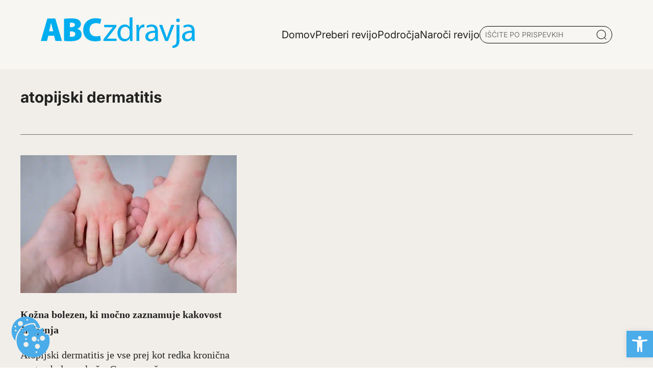

--- FILE ---
content_type: text/html; charset=UTF-8
request_url: https://www.abczdravja.si/tag/atopijski-dermatitis/
body_size: 15859
content:
<!DOCTYPE html>
<html lang="sl-SI">
<head>
	<meta charset="UTF-8">
	<meta name="viewport" content="width=device-width, initial-scale=1, shrink-to-fit=no">
	<link rel="profile" href="https://gmpg.org/xfn/11">
	<link rel="apple-touch-icon" sizes="76x76" href="https://www.abczdravja.si/wp-content/themes/abc/img/favicon/apple-touch-icon.png">
	<link rel="icon" type="image/png" sizes="32x32" href="https://www.abczdravja.si/wp-content/themes/abc/img/favicon/favicon-32x32.png">
	<link rel="icon" type="image/png" sizes="16x16" href="https://www.abczdravja.si/wp-content/themes/abc/img/favicon/favicon-16x16.png">
	<link rel="manifest" href="https://www.abczdravja.si/wp-content/themes/abc/img/favicon/site.webmanifest">
	<link rel="mask-icon" href="https://www.abczdravja.si/wp-content/themes/abc/img/favicon/safari-pinned-tab.svg" color="#0088c3">
	<meta name="msapplication-TileColor" content="#ffffff">
	<meta name="theme-color" content="#ffffff">
	<meta name='robots' content='noindex, follow' />

	<!-- This site is optimized with the Yoast SEO plugin v24.4 - https://yoast.com/wordpress/plugins/seo/ -->
	<title>atopijski dermatitis Oznake - Abczdravja</title>
	<meta property="og:locale" content="sl_SI" />
	<meta property="og:type" content="article" />
	<meta property="og:title" content="atopijski dermatitis Oznake - Abczdravja" />
	<meta property="og:url" content="https://abczdravja.si/tag/atopijski-dermatitis/" />
	<meta property="og:site_name" content="Abczdravja" />
	<meta name="twitter:card" content="summary_large_image" />
	<script type="application/ld+json" class="yoast-schema-graph">{"@context":"https://schema.org","@graph":[{"@type":"CollectionPage","@id":"https://abczdravja.si/tag/atopijski-dermatitis/","url":"https://abczdravja.si/tag/atopijski-dermatitis/","name":"atopijski dermatitis Oznake - Abczdravja","isPartOf":{"@id":"https://abczdravja.si/#website"},"primaryImageOfPage":{"@id":"https://abczdravja.si/tag/atopijski-dermatitis/#primaryimage"},"image":{"@id":"https://abczdravja.si/tag/atopijski-dermatitis/#primaryimage"},"thumbnailUrl":"https://www.abczdravja.si/wp-content/uploads/2025/09/05-Kozna-bolezen-ki-mocno-zaznamuje-kakovost-zivljenja-scaled.jpg","breadcrumb":{"@id":"https://abczdravja.si/tag/atopijski-dermatitis/#breadcrumb"},"inLanguage":"sl-SI"},{"@type":"ImageObject","inLanguage":"sl-SI","@id":"https://abczdravja.si/tag/atopijski-dermatitis/#primaryimage","url":"https://www.abczdravja.si/wp-content/uploads/2025/09/05-Kozna-bolezen-ki-mocno-zaznamuje-kakovost-zivljenja-scaled.jpg","contentUrl":"https://www.abczdravja.si/wp-content/uploads/2025/09/05-Kozna-bolezen-ki-mocno-zaznamuje-kakovost-zivljenja-scaled.jpg","width":2560,"height":1707},{"@type":"BreadcrumbList","@id":"https://abczdravja.si/tag/atopijski-dermatitis/#breadcrumb","itemListElement":[{"@type":"ListItem","position":1,"name":"Domov","item":"https://www.abczdravja.si/"},{"@type":"ListItem","position":2,"name":"atopijski dermatitis"}]},{"@type":"WebSite","@id":"https://abczdravja.si/#website","url":"https://abczdravja.si/","name":"Abc zdravja","description":"","potentialAction":[{"@type":"SearchAction","target":{"@type":"EntryPoint","urlTemplate":"https://abczdravja.si/?s={search_term_string}"},"query-input":{"@type":"PropertyValueSpecification","valueRequired":true,"valueName":"search_term_string"}}],"inLanguage":"sl-SI"}]}</script>
	<!-- / Yoast SEO plugin. -->


<style id='wp-img-auto-sizes-contain-inline-css'>
img:is([sizes=auto i],[sizes^="auto," i]){contain-intrinsic-size:3000px 1500px}
/*# sourceURL=wp-img-auto-sizes-contain-inline-css */
</style>
<style id='wp-block-library-inline-css'>
:root{--wp-block-synced-color:#7a00df;--wp-block-synced-color--rgb:122,0,223;--wp-bound-block-color:var(--wp-block-synced-color);--wp-editor-canvas-background:#ddd;--wp-admin-theme-color:#007cba;--wp-admin-theme-color--rgb:0,124,186;--wp-admin-theme-color-darker-10:#006ba1;--wp-admin-theme-color-darker-10--rgb:0,107,160.5;--wp-admin-theme-color-darker-20:#005a87;--wp-admin-theme-color-darker-20--rgb:0,90,135;--wp-admin-border-width-focus:2px}@media (min-resolution:192dpi){:root{--wp-admin-border-width-focus:1.5px}}.wp-element-button{cursor:pointer}:root .has-very-light-gray-background-color{background-color:#eee}:root .has-very-dark-gray-background-color{background-color:#313131}:root .has-very-light-gray-color{color:#eee}:root .has-very-dark-gray-color{color:#313131}:root .has-vivid-green-cyan-to-vivid-cyan-blue-gradient-background{background:linear-gradient(135deg,#00d084,#0693e3)}:root .has-purple-crush-gradient-background{background:linear-gradient(135deg,#34e2e4,#4721fb 50%,#ab1dfe)}:root .has-hazy-dawn-gradient-background{background:linear-gradient(135deg,#faaca8,#dad0ec)}:root .has-subdued-olive-gradient-background{background:linear-gradient(135deg,#fafae1,#67a671)}:root .has-atomic-cream-gradient-background{background:linear-gradient(135deg,#fdd79a,#004a59)}:root .has-nightshade-gradient-background{background:linear-gradient(135deg,#330968,#31cdcf)}:root .has-midnight-gradient-background{background:linear-gradient(135deg,#020381,#2874fc)}:root{--wp--preset--font-size--normal:16px;--wp--preset--font-size--huge:42px}.has-regular-font-size{font-size:1em}.has-larger-font-size{font-size:2.625em}.has-normal-font-size{font-size:var(--wp--preset--font-size--normal)}.has-huge-font-size{font-size:var(--wp--preset--font-size--huge)}.has-text-align-center{text-align:center}.has-text-align-left{text-align:left}.has-text-align-right{text-align:right}.has-fit-text{white-space:nowrap!important}#end-resizable-editor-section{display:none}.aligncenter{clear:both}.items-justified-left{justify-content:flex-start}.items-justified-center{justify-content:center}.items-justified-right{justify-content:flex-end}.items-justified-space-between{justify-content:space-between}.screen-reader-text{border:0;clip-path:inset(50%);height:1px;margin:-1px;overflow:hidden;padding:0;position:absolute;width:1px;word-wrap:normal!important}.screen-reader-text:focus{background-color:#ddd;clip-path:none;color:#444;display:block;font-size:1em;height:auto;left:5px;line-height:normal;padding:15px 23px 14px;text-decoration:none;top:5px;width:auto;z-index:100000}html :where(.has-border-color){border-style:solid}html :where([style*=border-top-color]){border-top-style:solid}html :where([style*=border-right-color]){border-right-style:solid}html :where([style*=border-bottom-color]){border-bottom-style:solid}html :where([style*=border-left-color]){border-left-style:solid}html :where([style*=border-width]){border-style:solid}html :where([style*=border-top-width]){border-top-style:solid}html :where([style*=border-right-width]){border-right-style:solid}html :where([style*=border-bottom-width]){border-bottom-style:solid}html :where([style*=border-left-width]){border-left-style:solid}html :where(img[class*=wp-image-]){height:auto;max-width:100%}:where(figure){margin:0 0 1em}html :where(.is-position-sticky){--wp-admin--admin-bar--position-offset:var(--wp-admin--admin-bar--height,0px)}@media screen and (max-width:600px){html :where(.is-position-sticky){--wp-admin--admin-bar--position-offset:0px}}

/*# sourceURL=wp-block-library-inline-css */
</style><style id='global-styles-inline-css'>
:root{--wp--preset--aspect-ratio--square: 1;--wp--preset--aspect-ratio--4-3: 4/3;--wp--preset--aspect-ratio--3-4: 3/4;--wp--preset--aspect-ratio--3-2: 3/2;--wp--preset--aspect-ratio--2-3: 2/3;--wp--preset--aspect-ratio--16-9: 16/9;--wp--preset--aspect-ratio--9-16: 9/16;--wp--preset--color--black: #000000;--wp--preset--color--cyan-bluish-gray: #abb8c3;--wp--preset--color--white: #ffffff;--wp--preset--color--pale-pink: #f78da7;--wp--preset--color--vivid-red: #cf2e2e;--wp--preset--color--luminous-vivid-orange: #ff6900;--wp--preset--color--luminous-vivid-amber: #fcb900;--wp--preset--color--light-green-cyan: #7bdcb5;--wp--preset--color--vivid-green-cyan: #00d084;--wp--preset--color--pale-cyan-blue: #8ed1fc;--wp--preset--color--vivid-cyan-blue: #0693e3;--wp--preset--color--vivid-purple: #9b51e0;--wp--preset--gradient--vivid-cyan-blue-to-vivid-purple: linear-gradient(135deg,rgb(6,147,227) 0%,rgb(155,81,224) 100%);--wp--preset--gradient--light-green-cyan-to-vivid-green-cyan: linear-gradient(135deg,rgb(122,220,180) 0%,rgb(0,208,130) 100%);--wp--preset--gradient--luminous-vivid-amber-to-luminous-vivid-orange: linear-gradient(135deg,rgb(252,185,0) 0%,rgb(255,105,0) 100%);--wp--preset--gradient--luminous-vivid-orange-to-vivid-red: linear-gradient(135deg,rgb(255,105,0) 0%,rgb(207,46,46) 100%);--wp--preset--gradient--very-light-gray-to-cyan-bluish-gray: linear-gradient(135deg,rgb(238,238,238) 0%,rgb(169,184,195) 100%);--wp--preset--gradient--cool-to-warm-spectrum: linear-gradient(135deg,rgb(74,234,220) 0%,rgb(151,120,209) 20%,rgb(207,42,186) 40%,rgb(238,44,130) 60%,rgb(251,105,98) 80%,rgb(254,248,76) 100%);--wp--preset--gradient--blush-light-purple: linear-gradient(135deg,rgb(255,206,236) 0%,rgb(152,150,240) 100%);--wp--preset--gradient--blush-bordeaux: linear-gradient(135deg,rgb(254,205,165) 0%,rgb(254,45,45) 50%,rgb(107,0,62) 100%);--wp--preset--gradient--luminous-dusk: linear-gradient(135deg,rgb(255,203,112) 0%,rgb(199,81,192) 50%,rgb(65,88,208) 100%);--wp--preset--gradient--pale-ocean: linear-gradient(135deg,rgb(255,245,203) 0%,rgb(182,227,212) 50%,rgb(51,167,181) 100%);--wp--preset--gradient--electric-grass: linear-gradient(135deg,rgb(202,248,128) 0%,rgb(113,206,126) 100%);--wp--preset--gradient--midnight: linear-gradient(135deg,rgb(2,3,129) 0%,rgb(40,116,252) 100%);--wp--preset--font-size--small: 13px;--wp--preset--font-size--medium: 20px;--wp--preset--font-size--large: 36px;--wp--preset--font-size--x-large: 42px;--wp--preset--spacing--20: 0.44rem;--wp--preset--spacing--30: 0.67rem;--wp--preset--spacing--40: 1rem;--wp--preset--spacing--50: 1.5rem;--wp--preset--spacing--60: 2.25rem;--wp--preset--spacing--70: 3.38rem;--wp--preset--spacing--80: 5.06rem;--wp--preset--shadow--natural: 6px 6px 9px rgba(0, 0, 0, 0.2);--wp--preset--shadow--deep: 12px 12px 50px rgba(0, 0, 0, 0.4);--wp--preset--shadow--sharp: 6px 6px 0px rgba(0, 0, 0, 0.2);--wp--preset--shadow--outlined: 6px 6px 0px -3px rgb(255, 255, 255), 6px 6px rgb(0, 0, 0);--wp--preset--shadow--crisp: 6px 6px 0px rgb(0, 0, 0);}:where(.is-layout-flex){gap: 0.5em;}:where(.is-layout-grid){gap: 0.5em;}body .is-layout-flex{display: flex;}.is-layout-flex{flex-wrap: wrap;align-items: center;}.is-layout-flex > :is(*, div){margin: 0;}body .is-layout-grid{display: grid;}.is-layout-grid > :is(*, div){margin: 0;}:where(.wp-block-columns.is-layout-flex){gap: 2em;}:where(.wp-block-columns.is-layout-grid){gap: 2em;}:where(.wp-block-post-template.is-layout-flex){gap: 1.25em;}:where(.wp-block-post-template.is-layout-grid){gap: 1.25em;}.has-black-color{color: var(--wp--preset--color--black) !important;}.has-cyan-bluish-gray-color{color: var(--wp--preset--color--cyan-bluish-gray) !important;}.has-white-color{color: var(--wp--preset--color--white) !important;}.has-pale-pink-color{color: var(--wp--preset--color--pale-pink) !important;}.has-vivid-red-color{color: var(--wp--preset--color--vivid-red) !important;}.has-luminous-vivid-orange-color{color: var(--wp--preset--color--luminous-vivid-orange) !important;}.has-luminous-vivid-amber-color{color: var(--wp--preset--color--luminous-vivid-amber) !important;}.has-light-green-cyan-color{color: var(--wp--preset--color--light-green-cyan) !important;}.has-vivid-green-cyan-color{color: var(--wp--preset--color--vivid-green-cyan) !important;}.has-pale-cyan-blue-color{color: var(--wp--preset--color--pale-cyan-blue) !important;}.has-vivid-cyan-blue-color{color: var(--wp--preset--color--vivid-cyan-blue) !important;}.has-vivid-purple-color{color: var(--wp--preset--color--vivid-purple) !important;}.has-black-background-color{background-color: var(--wp--preset--color--black) !important;}.has-cyan-bluish-gray-background-color{background-color: var(--wp--preset--color--cyan-bluish-gray) !important;}.has-white-background-color{background-color: var(--wp--preset--color--white) !important;}.has-pale-pink-background-color{background-color: var(--wp--preset--color--pale-pink) !important;}.has-vivid-red-background-color{background-color: var(--wp--preset--color--vivid-red) !important;}.has-luminous-vivid-orange-background-color{background-color: var(--wp--preset--color--luminous-vivid-orange) !important;}.has-luminous-vivid-amber-background-color{background-color: var(--wp--preset--color--luminous-vivid-amber) !important;}.has-light-green-cyan-background-color{background-color: var(--wp--preset--color--light-green-cyan) !important;}.has-vivid-green-cyan-background-color{background-color: var(--wp--preset--color--vivid-green-cyan) !important;}.has-pale-cyan-blue-background-color{background-color: var(--wp--preset--color--pale-cyan-blue) !important;}.has-vivid-cyan-blue-background-color{background-color: var(--wp--preset--color--vivid-cyan-blue) !important;}.has-vivid-purple-background-color{background-color: var(--wp--preset--color--vivid-purple) !important;}.has-black-border-color{border-color: var(--wp--preset--color--black) !important;}.has-cyan-bluish-gray-border-color{border-color: var(--wp--preset--color--cyan-bluish-gray) !important;}.has-white-border-color{border-color: var(--wp--preset--color--white) !important;}.has-pale-pink-border-color{border-color: var(--wp--preset--color--pale-pink) !important;}.has-vivid-red-border-color{border-color: var(--wp--preset--color--vivid-red) !important;}.has-luminous-vivid-orange-border-color{border-color: var(--wp--preset--color--luminous-vivid-orange) !important;}.has-luminous-vivid-amber-border-color{border-color: var(--wp--preset--color--luminous-vivid-amber) !important;}.has-light-green-cyan-border-color{border-color: var(--wp--preset--color--light-green-cyan) !important;}.has-vivid-green-cyan-border-color{border-color: var(--wp--preset--color--vivid-green-cyan) !important;}.has-pale-cyan-blue-border-color{border-color: var(--wp--preset--color--pale-cyan-blue) !important;}.has-vivid-cyan-blue-border-color{border-color: var(--wp--preset--color--vivid-cyan-blue) !important;}.has-vivid-purple-border-color{border-color: var(--wp--preset--color--vivid-purple) !important;}.has-vivid-cyan-blue-to-vivid-purple-gradient-background{background: var(--wp--preset--gradient--vivid-cyan-blue-to-vivid-purple) !important;}.has-light-green-cyan-to-vivid-green-cyan-gradient-background{background: var(--wp--preset--gradient--light-green-cyan-to-vivid-green-cyan) !important;}.has-luminous-vivid-amber-to-luminous-vivid-orange-gradient-background{background: var(--wp--preset--gradient--luminous-vivid-amber-to-luminous-vivid-orange) !important;}.has-luminous-vivid-orange-to-vivid-red-gradient-background{background: var(--wp--preset--gradient--luminous-vivid-orange-to-vivid-red) !important;}.has-very-light-gray-to-cyan-bluish-gray-gradient-background{background: var(--wp--preset--gradient--very-light-gray-to-cyan-bluish-gray) !important;}.has-cool-to-warm-spectrum-gradient-background{background: var(--wp--preset--gradient--cool-to-warm-spectrum) !important;}.has-blush-light-purple-gradient-background{background: var(--wp--preset--gradient--blush-light-purple) !important;}.has-blush-bordeaux-gradient-background{background: var(--wp--preset--gradient--blush-bordeaux) !important;}.has-luminous-dusk-gradient-background{background: var(--wp--preset--gradient--luminous-dusk) !important;}.has-pale-ocean-gradient-background{background: var(--wp--preset--gradient--pale-ocean) !important;}.has-electric-grass-gradient-background{background: var(--wp--preset--gradient--electric-grass) !important;}.has-midnight-gradient-background{background: var(--wp--preset--gradient--midnight) !important;}.has-small-font-size{font-size: var(--wp--preset--font-size--small) !important;}.has-medium-font-size{font-size: var(--wp--preset--font-size--medium) !important;}.has-large-font-size{font-size: var(--wp--preset--font-size--large) !important;}.has-x-large-font-size{font-size: var(--wp--preset--font-size--x-large) !important;}
/*# sourceURL=global-styles-inline-css */
</style>

<style id='classic-theme-styles-inline-css'>
/*! This file is auto-generated */
.wp-block-button__link{color:#fff;background-color:#32373c;border-radius:9999px;box-shadow:none;text-decoration:none;padding:calc(.667em + 2px) calc(1.333em + 2px);font-size:1.125em}.wp-block-file__button{background:#32373c;color:#fff;text-decoration:none}
/*# sourceURL=/wp-includes/css/classic-themes.min.css */
</style>
<link rel='stylesheet' id='abc-cookie-consent-styles-css' href='https://www.abczdravja.si/wp-content/plugins/abc-cookie-consent/assets/css/main.css?ver=6.9' media='all' />
<link rel='stylesheet' id='vanilla-cookieconsent-styles-css' href='https://www.abczdravja.si/wp-content/plugins/abc-cookie-consent/assets/css/cookieconsent.css?ver=6.9' media='all' />
<link rel='stylesheet' id='styles-css' href='https://www.abczdravja.si/wp-content/themes/abc/css/app.css?ver=1.0.0.1745492699' media='all' />
<link rel='stylesheet' id='pojo-a11y-css' href='https://www.abczdravja.si/wp-content/plugins/pojo-accessibility/assets/css/style.min.css?ver=1.0.0' media='all' />
<script src="https://www.abczdravja.si/wp-includes/js/jquery/jquery.min.js?ver=3.7.1" id="jquery-core-js"></script>
<meta name="generator" content="WordPress 6.9" />
<meta name="mobile-web-app-capable" content="yes">
<meta name="apple-mobile-web-app-capable" content="yes">
<meta name="apple-mobile-web-app-title" content="Abczdravja - ">
<style type="text/css">
#pojo-a11y-toolbar .pojo-a11y-toolbar-toggle a{ background-color: #4aace9;	color: #ffffff;}
#pojo-a11y-toolbar .pojo-a11y-toolbar-overlay, #pojo-a11y-toolbar .pojo-a11y-toolbar-overlay ul.pojo-a11y-toolbar-items.pojo-a11y-links{ border-color: #4aace9;}
body.pojo-a11y-focusable a:focus{ outline-style: solid !important;	outline-width: 1px !important;	outline-color: #FF0000 !important;}
#pojo-a11y-toolbar{ top: 42px !important;}
#pojo-a11y-toolbar .pojo-a11y-toolbar-overlay{ background-color: #ffffff;}
#pojo-a11y-toolbar .pojo-a11y-toolbar-overlay ul.pojo-a11y-toolbar-items li.pojo-a11y-toolbar-item a, #pojo-a11y-toolbar .pojo-a11y-toolbar-overlay p.pojo-a11y-toolbar-title{ color: #333333;}
#pojo-a11y-toolbar .pojo-a11y-toolbar-overlay ul.pojo-a11y-toolbar-items li.pojo-a11y-toolbar-item a.active{ background-color: #4aace9;	color: #ffffff;}
@media (max-width: 767px) { #pojo-a11y-toolbar { top: 42px !important; } }</style> 
</head>

<body class="archive tag tag-atopijski-dermatitis tag-3118 wp-embed-responsive wp-theme-abc" itemscope itemtype="http://schema.org/WebSite">
<div class="site bg-beige" id="page">
	<!-- ******************* The Navbar Area ******************* -->
		
<header class="container-grid header shadow-1">
  <div id='header-main' class="content flex justify-between container pt-0 pb-0">
  <a href="/">
    		<img src="https://www.abczdravja.si/wp-content/themes/abc/img/abc.svg" alt="Logo - abczdravja.si" class="logo-main">
    	</a>
	<!-- <h1 class="header-logo-txt"><a href="/"><b>ABC</b>zdravja</a></h1> -->
    <div class="flex gap-10 align-center">
      			<ul class="primary-menu">
							<li class='menu-item  '>
					<a href='https://www.abczdravja.si/' class=''><span class='underline'>Domov</span></a>
									</li>
								<li class='menu-item  '>
					<a href='https://www.abczdravja.si/preberi-revijo/' class=''><span class='underline'>Preberi revijo</span></a>
									</li>
								<li class='menu-item  toggle-submenu'>
					<a href='#' class=''><span class='underline'>Področja</span></a>
					<div class="sub-menu"><ul>								<li class='menu-item '>
									<a href='https://www.abczdravja.si/category/abc-knjiznica/' class=''><span class='underline'>ABC knjižnica</span></a>
								</li>
																<li class='menu-item '>
									<a href='https://www.abczdravja.si/category/alergije-in-imunologija/' class=''><span class='underline'>Alergije in imunologija</span></a>
								</li>
																<li class='menu-item '>
									<a href='https://www.abczdravja.si/category/alternativna-medicina/' class=''><span class='underline'>Alternativna medicina</span></a>
								</li>
																<li class='menu-item '>
									<a href='https://www.abczdravja.si/category/bivanje/' class=''><span class='underline'>Bivanje</span></a>
								</li>
																<li class='menu-item '>
									<a href='https://www.abczdravja.si/category/dermatologija-koza-lasje-nohti/' class=''><span class='underline'>Dermatologija (koža, lasje, nohti)</span></a>
								</li>
																<li class='menu-item '>
									<a href='https://www.abczdravja.si/category/diagnostika-in-zdravljenje/' class=''><span class='underline'>Diagnostika in zdravljenje</span></a>
								</li>
								</ul><ul>								<li class='menu-item '>
									<a href='https://www.abczdravja.si/category/dihala/' class=''><span class='underline'>Dihala</span></a>
								</li>
																<li class='menu-item '>
									<a href='https://www.abczdravja.si/category/gibala-kosti-misice-sklepi/' class=''><span class='underline'>Gibala (kosti, mišice, sklepi)</span></a>
								</li>
																<li class='menu-item '>
									<a href='https://www.abczdravja.si/category/hormoni-in-presnova/' class=''><span class='underline'>Hormoni in presnova</span></a>
								</li>
																<li class='menu-item '>
									<a href='https://www.abczdravja.si/category/hrana/' class=''><span class='underline'>Hrana</span></a>
								</li>
																<li class='menu-item '>
									<a href='https://www.abczdravja.si/category/infekcijske-bolezni-vnetja/' class=''><span class='underline'>Infekcijske bolezni (vnetja)</span></a>
								</li>
																<li class='menu-item '>
									<a href='https://www.abczdravja.si/category/kri-in-limfni-organi-hematologija/' class=''><span class='underline'>Kri in limfni organi (Hematologija)</span></a>
								</li>
								</ul><ul>								<li class='menu-item '>
									<a href='https://www.abczdravja.si/category/mozgani-in-zivcni-sistem/' class=''><span class='underline'>Možgani in živčni sistem</span></a>
								</li>
																<li class='menu-item '>
									<a href='https://www.abczdravja.si/category/nos-usta-usesa/' class=''><span class='underline'>Nos, usta, ušesa</span></a>
								</li>
																<li class='menu-item '>
									<a href='https://www.abczdravja.si/category/nosecnost-in-otroci/' class=''><span class='underline'>Nosečnost in otroci</span></a>
								</li>
																<li class='menu-item '>
									<a href='https://www.abczdravja.si/category/oci/' class=''><span class='underline'>Oči</span></a>
								</li>
																<li class='menu-item '>
									<a href='https://www.abczdravja.si/category/prebavila/' class=''><span class='underline'>Prebavila</span></a>
								</li>
																<li class='menu-item '>
									<a href='https://www.abczdravja.si/category/psihologija/' class=''><span class='underline'>Psihologija</span></a>
								</li>
								</ul><ul>								<li class='menu-item '>
									<a href='https://www.abczdravja.si/category/rakave-bolezni/' class=''><span class='underline'>Rakave bolezni</span></a>
								</li>
																<li class='menu-item '>
									<a href='https://www.abczdravja.si/category/reproduktivni-sistem-in-secila/' class=''><span class='underline'>Reproduktivni sistem in sečila</span></a>
								</li>
																<li class='menu-item '>
									<a href='https://www.abczdravja.si/category/srcno-zilni-sistem/' class=''><span class='underline'>Srčno - žilni sistem</span></a>
								</li>
								</ul></div>				</li>
								<li class='menu-item  '>
					<a href='https://www.abczdravja.si/naroci-revijo/' class=''><span class='underline'>Naroči revijo</span></a>
									</li>
							</ul>
			<!--- SEARCH -->
			<div id="search-post" class="flex">
				<input type="text" name="serach" id="search" value="" placeholder="IŠČITE PO PRISPEVKIH">
				<img src="https://www.abczdravja.si/wp-content/themes/abc/img/Icon.png" alt="Išči po prispevkih">
				<div id="search-results"></div> 
			</div>
			<!-- Popup Container -->
			<div id="search-popup" class="search-popup">
    			<div class="search-popup-content container">
        			<span class="close-popup">&times;</span>
				<div class="container">
					<p class="h2-special pb-10">Iščite po prispevkih</p>
        			<input type="text" name="popup-search serach" id="popup-search" value="" placeholder="VPIŠITE KLJUČNO BESEDO">
					<img src="https://www.abczdravja.si/wp-content/themes/abc/img/Icon.png" alt="Išči po prispevkih">
        			<div id="popup-search-results"></div>
					<div class="spinner"></div>
				</div>
    			</div>
			</div>
		    </div>
	<!-- MOBILE MENU -->
	<div class="mobile-menu">
		<!-- CLOSE MNUE -->
	<div class="flex p-2 pt-2 pr-2 pb-2 gap-5 mobile-menu-header">
		<a href="/">
    		<img src="https://www.abczdravja.si/wp-content/themes/abc/img/abc.svg" alt="Logo - abczdravja" class="logo-main">
    	</a>
		<span class="close-mobile-menu">Zapri</span>
	</div>
				<ul class="primary-menu-mobile">
							 <li class='menu-item  '>
					<a href='https://www.abczdravja.si/' class=''><span class='underline'>Domov</span></a>
									</li>
								 <li class='menu-item  '>
					<a href='https://www.abczdravja.si/preberi-revijo/' class=''><span class='underline'>Preberi revijo</span></a>
									</li>
								 <li class='menu-item  toggle-submenu'>
					<a href='#' class=''><span class='underline'>Področja</span></a>
											<ul class="sub-menu">
														<li class='menu-item '>
								<a href='https://www.abczdravja.si/category/gibala-kosti-misice-sklepi/' class=''><span class='underline'>Gibala (kosti, mišice, sklepi)</span></a>
							</li>
							
														<li class='menu-item '>
								<a href='https://www.abczdravja.si/category/abc-knjiznica/' class=''><span class='underline'>ABC knjižnica</span></a>
							</li>
							
														<li class='menu-item '>
								<a href='https://www.abczdravja.si/category/alergije-in-imunologija/' class=''><span class='underline'>Alergije in imunologija</span></a>
							</li>
							
														<li class='menu-item '>
								<a href='https://www.abczdravja.si/category/alternativna-medicina/' class=''><span class='underline'>Alternativna medicina</span></a>
							</li>
							
														<li class='menu-item '>
								<a href='https://www.abczdravja.si/category/bivanje/' class=''><span class='underline'>Bivanje</span></a>
							</li>
							
														<li class='menu-item '>
								<a href='https://www.abczdravja.si/category/dermatologija-koza-lasje-nohti/' class=''><span class='underline'>Dermatologija (koža, lasje, nohti)</span></a>
							</li>
							
														<li class='menu-item '>
								<a href='https://www.abczdravja.si/category/diagnostika-in-zdravljenje/' class=''><span class='underline'>Diagnostika in zdravljenje</span></a>
							</li>
							
														<li class='menu-item '>
								<a href='https://www.abczdravja.si/category/dihala/' class=''><span class='underline'>Dihala</span></a>
							</li>
							
														<li class='menu-item '>
								<a href='https://www.abczdravja.si/category/hormoni-in-presnova/' class=''><span class='underline'>Hormoni in presnova</span></a>
							</li>
							
														<li class='menu-item '>
								<a href='https://www.abczdravja.si/category/hrana/' class=''><span class='underline'>Hrana</span></a>
							</li>
							
														<li class='menu-item '>
								<a href='https://www.abczdravja.si/category/infekcijske-bolezni-vnetja/' class=''><span class='underline'>Infekcijske bolezni (vnetja)</span></a>
							</li>
							
														<li class='menu-item '>
								<a href='https://www.abczdravja.si/category/kri-in-limfni-organi-hematologija/' class=''><span class='underline'>Kri in limfni organi (Hematologija)</span></a>
							</li>
							
														<li class='menu-item '>
								<a href='https://www.abczdravja.si/category/mozgani-in-zivcni-sistem/' class=''><span class='underline'>Možgani in živčni sistem</span></a>
							</li>
							
														<li class='menu-item '>
								<a href='https://www.abczdravja.si/category/nos-usta-usesa/' class=''><span class='underline'>Nos, usta, ušesa</span></a>
							</li>
							
														<li class='menu-item '>
								<a href='https://www.abczdravja.si/category/nosecnost-in-otroci/' class=''><span class='underline'>Nosečnost in otroci</span></a>
							</li>
							
														<li class='menu-item '>
								<a href='https://www.abczdravja.si/category/oci/' class=''><span class='underline'>Oči</span></a>
							</li>
							
														<li class='menu-item '>
								<a href='https://www.abczdravja.si/category/prebavila/' class=''><span class='underline'>Prebavila</span></a>
							</li>
							
														<li class='menu-item '>
								<a href='https://www.abczdravja.si/category/psihologija/' class=''><span class='underline'>Psihologija</span></a>
							</li>
							
														<li class='menu-item '>
								<a href='https://www.abczdravja.si/category/rakave-bolezni/' class=''><span class='underline'>Rakave bolezni</span></a>
							</li>
							
														<li class='menu-item '>
								<a href='https://www.abczdravja.si/category/reproduktivni-sistem-in-secila/' class=''><span class='underline'>Reproduktivni sistem in sečila</span></a>
							</li>
							
														<li class='menu-item '>
								<a href='https://www.abczdravja.si/category/srcno-zilni-sistem/' class=''><span class='underline'>Srčno - žilni sistem</span></a>
							</li>
							
														<div class="line"></div>
						</ul>
									</li>
								 <li class='menu-item  '>
					<a href='https://www.abczdravja.si/naroci-revijo/' class=''><span class='underline'>Naroči revijo</span></a>
									</li>
							</ul>
			<!--- SEARCH -->
			<div id="search-post" class="flex">
				<input type="text" name="serach" id="search-mobile" value="" placeholder="IŠČITE PO PRISPEVKIH">
				<img src="https://www.abczdravja.si/wp-content/themes/abc/img/Icon.png" alt="Iskalnik" role="presentation"/>
				<div id="search-results"></div> 
			</div>
			<!-- Popup Container -->
			<div id="search-popup-mobile" class="search-popup">
    			<div class="search-popup-content container">
        			<span class="close-popup">&times;</span>
				<div class="container">
					<p class="h2-special pb-10">Iščite po prispevkih</p>
        			<input type="text" name="popup-search serach" id="popup-search-mobile" value="" placeholder="VPIŠITE KLJUČNO BESEDO">
					<img src="https://www.abczdravja.si/wp-content/themes/abc/img/Icon.png" alt="Iskalnik" role="presentation"/>
        			<div id="popup-search-results-mobile"></div>
					<div class="spinner"></div>
				</div>
    			</div>
			</div>
			</div>
	<div class="burger-menu-icon" aria-controls="primary-menu" aria-expanded="false">
    <div class="burger"></div>
    <div class="burger"></div>
    <div class="burger"></div>
</div>
  </div>
  </header>

<div class="container-grid tag mt-5 container pr-0 pl-0">
	<div class="content-start-1 content-span-12 mb-10">
        <div class="pb-5 mt-7 content-holder">
            <h2 class="h2-special">atopijski dermatitis</h2>
            <p></p>
        </div>
        <div class="section-header"></div>
        </div>
	<div class="content-start-1 content-span-md-12">
	<div class="posts-tag">
		<div class="post-card-medium flex col">
    <a href="https://www.abczdravja.si/abc-knjiznica/kozna-bolezen-ki-mocno-zaznamuje-kakovost-zivljenja/">
    <div class="post-image">
      <picture decoding="async" fetchpriority="low" class="image" loading="lazy">
<source type="image/webp" srcset="https://www.abczdravja.si/wp-content/uploads/2025/09/05-Kozna-bolezen-ki-mocno-zaznamuje-kakovost-zivljenja-668x445.jpg.webp 668w, https://www.abczdravja.si/wp-content/uploads/2025/09/05-Kozna-bolezen-ki-mocno-zaznamuje-kakovost-zivljenja-424x283.jpg.webp 424w, https://www.abczdravja.si/wp-content/uploads/2025/09/05-Kozna-bolezen-ki-mocno-zaznamuje-kakovost-zivljenja-405x270.jpg.webp 405w, https://www.abczdravja.si/wp-content/uploads/2025/09/05-Kozna-bolezen-ki-mocno-zaznamuje-kakovost-zivljenja-355x237.jpg.webp 355w, https://www.abczdravja.si/wp-content/uploads/2025/09/05-Kozna-bolezen-ki-mocno-zaznamuje-kakovost-zivljenja-300x200.jpg.webp 300w" sizes="(max-width: 1400px) 668px, (max-width: 992px) 424px, (max-width: 992px) 405px, (max-width: 768px) 355px, (max-width: 576px) 300px, 668px"/>
<img width="668" height="445" decoding="async" fetchpriority="low" src="https://www.abczdravja.si/wp-content/uploads/2025/09/05-Kozna-bolezen-ki-mocno-zaznamuje-kakovost-zivljenja-668x445.jpg" loading="lazy" srcset="https://www.abczdravja.si/wp-content/uploads/2025/09/05-Kozna-bolezen-ki-mocno-zaznamuje-kakovost-zivljenja-668x445.jpg 668w, https://www.abczdravja.si/wp-content/uploads/2025/09/05-Kozna-bolezen-ki-mocno-zaznamuje-kakovost-zivljenja-424x283.jpg 424w, https://www.abczdravja.si/wp-content/uploads/2025/09/05-Kozna-bolezen-ki-mocno-zaznamuje-kakovost-zivljenja-405x270.jpg 405w, https://www.abczdravja.si/wp-content/uploads/2025/09/05-Kozna-bolezen-ki-mocno-zaznamuje-kakovost-zivljenja-355x237.jpg 355w, https://www.abczdravja.si/wp-content/uploads/2025/09/05-Kozna-bolezen-ki-mocno-zaznamuje-kakovost-zivljenja-300x200.jpg 300w" sizes="(max-width: 1400px) 668px, (max-width: 992px) 424px, (max-width: 992px) 405px, (max-width: 768px) 355px, (max-width: 576px) 300px, 668px" alt="Kožna bolezen, ki močno zaznamuje kakovost življenja"/>
</picture>
    </div>
    <div class="post-title">
    <h2><span class="underline">Kožna bolezen, ki močno zaznamuje kakovost življenja</span></h2>
    </div>
    <div class="post-content">
        <p>Atopijski dermatitis je vse prej kot redka kronična vnetna bolezen kože. Gre namreč za eno najpogostejših kožnih obolenj sodobnega časa,...<br></p>
    </div>
    </a>
<!--   <a href="">Preberite več - testt</a> -->
</div><div class="post-card-medium flex col">
    <a href="https://www.abczdravja.si/abc-knjiznica/ko-koza-neznosno-srbi-atopijski-dermatitis/">
    <div class="post-image">
      <picture decoding="async" fetchpriority="low" class="image" loading="lazy">
<source type="image/webp" srcset="https://www.abczdravja.si/wp-content/uploads/2025/05/05-atopijski-dermatitis-Medium-668x445.jpg.webp 668w, https://www.abczdravja.si/wp-content/uploads/2025/05/05-atopijski-dermatitis-Medium-424x283.jpg.webp 424w, https://www.abczdravja.si/wp-content/uploads/2025/05/05-atopijski-dermatitis-Medium-405x270.jpg.webp 405w, https://www.abczdravja.si/wp-content/uploads/2025/05/05-atopijski-dermatitis-Medium-355x237.jpg.webp 355w, https://www.abczdravja.si/wp-content/uploads/2025/05/05-atopijski-dermatitis-Medium-300x200.jpg.webp 300w" sizes="(max-width: 1400px) 668px, (max-width: 992px) 424px, (max-width: 992px) 405px, (max-width: 768px) 355px, (max-width: 576px) 300px, 668px"/>
<img width="668" height="445" decoding="async" fetchpriority="low" src="https://www.abczdravja.si/wp-content/uploads/2025/05/05-atopijski-dermatitis-Medium-668x445.jpg" loading="lazy" srcset="https://www.abczdravja.si/wp-content/uploads/2025/05/05-atopijski-dermatitis-Medium-668x445.jpg 668w, https://www.abczdravja.si/wp-content/uploads/2025/05/05-atopijski-dermatitis-Medium-424x283.jpg 424w, https://www.abczdravja.si/wp-content/uploads/2025/05/05-atopijski-dermatitis-Medium-405x270.jpg 405w, https://www.abczdravja.si/wp-content/uploads/2025/05/05-atopijski-dermatitis-Medium-355x237.jpg 355w, https://www.abczdravja.si/wp-content/uploads/2025/05/05-atopijski-dermatitis-Medium-300x200.jpg 300w" sizes="(max-width: 1400px) 668px, (max-width: 992px) 424px, (max-width: 992px) 405px, (max-width: 768px) 355px, (max-width: 576px) 300px, 668px" alt="Ko koža neznosno srbi: Atopijski dermatitis"/>
</picture>
    </div>
    <div class="post-title">
    <h2><span class="underline">Ko koža neznosno srbi: Atopijski dermatitis</span></h2>
    </div>
    <div class="post-content">
        <p>Atopijski dermatitis prizadene okoli 20&nbsp;% otrok in do 10&nbsp;% odraslih. Gre za kronično vnetno bolezen, ki se z značilnimi vnetnimi...<br></p>
    </div>
    </a>
<!--   <a href="">Preberite več - testt</a> -->
</div><div class="post-card-medium flex col">
    <a href="https://www.abczdravja.si/nosecnost-in-otroci/nega-dojencka-2/">
    <div class="post-image">
      <img width="600" height="400"  decoding="async" fetchpriority="low" src="https://www.abczdravja.si/wp-content/uploads/2024/08/Nega-dojencka-2.jpg" class="image" loading="lazy" srcset="https://www.abczdravja.si/wp-content/uploads/2024/08/Nega-dojencka-2.jpg 600w, https://www.abczdravja.si/wp-content/uploads/2024/08/Nega-dojencka-2-424x283.jpg 424w, https://www.abczdravja.si/wp-content/uploads/2024/08/Nega-dojencka-2-405x270.jpg 405w, https://www.abczdravja.si/wp-content/uploads/2024/08/Nega-dojencka-2-355x237.jpg 355w, https://www.abczdravja.si/wp-content/uploads/2024/08/Nega-dojencka-2-300x200.jpg 300w" sizes="(max-width: 1400px) 668px, (max-width: 992px) 424px, (max-width: 992px) 405px, (max-width: 768px) 355px, (max-width: 576px) 300px, 600px" alt="Nega dojenčka">    </div>
    <div class="post-title">
    <h2><span class="underline">Nega dojenčka</span></h2>
    </div>
    <div class="post-content">
        <p>Starši se že pred porodom nadvse dobro želijo pripraviti na prihod novorojenčka. Kljub temu pa jih v prvih mesecih še...<br></p>
    </div>
    </a>
<!--   <a href="">Preberite več - testt</a> -->
</div><div class="post-card-medium flex col">
    <a href="https://www.abczdravja.si/dermatologija-koza-lasje-nohti/tezave-otroske-koze/">
    <div class="post-image">
      <img width="668" height="445"  decoding="async" fetchpriority="low" src="https://www.abczdravja.si/wp-content/uploads/2024/08/Tezave-otroske-koze-668x445.jpg" class="image" loading="lazy" srcset="https://www.abczdravja.si/wp-content/uploads/2024/08/Tezave-otroske-koze-668x445.jpg 668w, https://www.abczdravja.si/wp-content/uploads/2024/08/Tezave-otroske-koze-424x283.jpg 424w, https://www.abczdravja.si/wp-content/uploads/2024/08/Tezave-otroske-koze-405x270.jpg 405w, https://www.abczdravja.si/wp-content/uploads/2024/08/Tezave-otroske-koze-355x237.jpg 355w, https://www.abczdravja.si/wp-content/uploads/2024/08/Tezave-otroske-koze-300x200.jpg 300w" sizes="(max-width: 1400px) 668px, (max-width: 992px) 424px, (max-width: 992px) 405px, (max-width: 768px) 355px, (max-width: 576px) 300px, 668px" alt="Težave otroške kože">    </div>
    <div class="post-title">
    <h2><span class="underline">Težave otroške kože</span></h2>
    </div>
    <div class="post-content">
        <p>Koža dojenčkov in otrok je občutljivejša od kože odraslega. Zakaj je tako? V čem se razlikuje od kože odraslega? Katere...<br></p>
    </div>
    </a>
<!--   <a href="">Preberite več - testt</a> -->
</div><div class="post-card-medium flex col">
    <a href="https://www.abczdravja.si/nosecnost-in-otroci/kozne-tezave-pri-otrocih/">
    <div class="post-image">
      <img width="600" height="350"  decoding="async" fetchpriority="low" src="https://www.abczdravja.si/wp-content/uploads/2024/08/Kozne-tezave-pri-otrocih.jpg" class="image" loading="lazy" srcset="https://www.abczdravja.si/wp-content/uploads/2024/08/Kozne-tezave-pri-otrocih.jpg 600w, https://www.abczdravja.si/wp-content/uploads/2024/08/Kozne-tezave-pri-otrocih-424x247.jpg 424w, https://www.abczdravja.si/wp-content/uploads/2024/08/Kozne-tezave-pri-otrocih-405x236.jpg 405w, https://www.abczdravja.si/wp-content/uploads/2024/08/Kozne-tezave-pri-otrocih-355x207.jpg 355w, https://www.abczdravja.si/wp-content/uploads/2024/08/Kozne-tezave-pri-otrocih-300x175.jpg 300w" sizes="(max-width: 1400px) 668px, (max-width: 992px) 424px, (max-width: 992px) 405px, (max-width: 768px) 355px, (max-width: 576px) 300px, 600px" alt="Kožne težave pri otrocih">    </div>
    <div class="post-title">
    <h2><span class="underline">Kožne težave pri otrocih</span></h2>
    </div>
    <div class="post-content">
        <p>Koža novorojenčka je tako mehka in tako dišeča, z rastjo otroka pa se spreminja tudi koža. Otroška koža je sicer...<br></p>
    </div>
    </a>
<!--   <a href="">Preberite več - testt</a> -->
</div><div class="post-card-medium flex col">
    <a href="https://www.abczdravja.si/abc-knjiznica/boljsi-casi-za-obolele-z-atopijskim-dermatitisom/">
    <div class="post-image">
      <img width="668" height="445"  decoding="async" fetchpriority="low" src="https://www.abczdravja.si/wp-content/uploads/2024/08/Boljsi-casi-za-obolele-z-atopijskim-dermatitisom-668x445.jpg" class="image" loading="lazy" srcset="https://www.abczdravja.si/wp-content/uploads/2024/08/Boljsi-casi-za-obolele-z-atopijskim-dermatitisom-668x445.jpg 668w, https://www.abczdravja.si/wp-content/uploads/2024/08/Boljsi-casi-za-obolele-z-atopijskim-dermatitisom-424x283.jpg 424w, https://www.abczdravja.si/wp-content/uploads/2024/08/Boljsi-casi-za-obolele-z-atopijskim-dermatitisom-405x270.jpg 405w, https://www.abczdravja.si/wp-content/uploads/2024/08/Boljsi-casi-za-obolele-z-atopijskim-dermatitisom-355x237.jpg 355w, https://www.abczdravja.si/wp-content/uploads/2024/08/Boljsi-casi-za-obolele-z-atopijskim-dermatitisom-300x200.jpg 300w" sizes="(max-width: 1400px) 668px, (max-width: 992px) 424px, (max-width: 992px) 405px, (max-width: 768px) 355px, (max-width: 576px) 300px, 668px" alt="Boljši časi za obolele z atopijskim dermatitisom">    </div>
    <div class="post-title">
    <h2><span class="underline">Boljši časi za obolele z atopijskim dermatitisom</span></h2>
    </div>
    <div class="post-content">
        <p>»Atopijski dermatitis, ugrabi tvoje življenje in življenje tvoje družine,« pravi dr. Tina Mesarič, ki je leta 2017 v Mariboru ustanovila...<br></p>
    </div>
    </a>
<!--   <a href="">Preberite več - testt</a> -->
</div><div class="post-card-medium flex col">
    <a href="https://www.abczdravja.si/abc-knjiznica/ko-koza-neznosno-srbi-in-srbi/">
    <div class="post-image">
      <img width="668" height="445"  decoding="async" fetchpriority="low" src="https://www.abczdravja.si/wp-content/uploads/2024/08/Ko-koza-neznosno-srbi-in-srbi-668x445.jpg" class="image" loading="lazy" srcset="https://www.abczdravja.si/wp-content/uploads/2024/08/Ko-koza-neznosno-srbi-in-srbi-668x445.jpg 668w, https://www.abczdravja.si/wp-content/uploads/2024/08/Ko-koza-neznosno-srbi-in-srbi-424x283.jpg 424w, https://www.abczdravja.si/wp-content/uploads/2024/08/Ko-koza-neznosno-srbi-in-srbi-405x270.jpg 405w, https://www.abczdravja.si/wp-content/uploads/2024/08/Ko-koza-neznosno-srbi-in-srbi-355x237.jpg 355w, https://www.abczdravja.si/wp-content/uploads/2024/08/Ko-koza-neznosno-srbi-in-srbi-300x200.jpg 300w" sizes="(max-width: 1400px) 668px, (max-width: 992px) 424px, (max-width: 992px) 405px, (max-width: 768px) 355px, (max-width: 576px) 300px, 668px" alt="Ko koža neznosno srbi in srbi">    </div>
    <div class="post-title">
    <h2><span class="underline">Ko koža neznosno srbi in srbi</span></h2>
    </div>
    <div class="post-content">
        <p>Atopijski dermatitis je kronična vnetna bolezen kože z značilnim srbežem. Najpogosteje se izraža v otroštvu, če se zadrži tudi v...<br></p>
    </div>
    </a>
<!--   <a href="">Preberite več - testt</a> -->
</div><div class="post-card-medium flex col">
    <a href="https://www.abczdravja.si/nosecnost-in-otroci/nega-dojencka/">
    <div class="post-image">
      <img width="668" height="445"  decoding="async" fetchpriority="low" src="https://www.abczdravja.si/wp-content/uploads/2024/08/Nega-dojencka-668x445.jpg" class="image" loading="lazy" srcset="https://www.abczdravja.si/wp-content/uploads/2024/08/Nega-dojencka-668x445.jpg 668w, https://www.abczdravja.si/wp-content/uploads/2024/08/Nega-dojencka-424x283.jpg 424w, https://www.abczdravja.si/wp-content/uploads/2024/08/Nega-dojencka-405x270.jpg 405w, https://www.abczdravja.si/wp-content/uploads/2024/08/Nega-dojencka-355x237.jpg 355w, https://www.abczdravja.si/wp-content/uploads/2024/08/Nega-dojencka-300x200.jpg 300w" sizes="(max-width: 1400px) 668px, (max-width: 992px) 424px, (max-width: 992px) 405px, (max-width: 768px) 355px, (max-width: 576px) 300px, 668px" alt="Nega dojenčka">    </div>
    <div class="post-title">
    <h2><span class="underline">Nega dojenčka</span></h2>
    </div>
    <div class="post-content">
        <p>Starši se že pred porodom nadvse dobro želijo pripraviti na prihod novorojenčka. Kljub temu pa jih v prvih mesecih še...<br></p>
    </div>
    </a>
<!--   <a href="">Preberite več - testt</a> -->
</div><div class="post-card-medium flex col">
    <a href="https://www.abczdravja.si/nosecnost-in-otroci/otroska-koza-od-dojencka-do-sole/">
    <div class="post-image">
      <img width="668" height="444"  decoding="async" fetchpriority="low" src="https://www.abczdravja.si/wp-content/uploads/2024/08/Otroska-koza-od-dojencka-do-sole-668x444.jpg" class="image" loading="lazy" srcset="https://www.abczdravja.si/wp-content/uploads/2024/08/Otroska-koza-od-dojencka-do-sole-668x444.jpg 668w, https://www.abczdravja.si/wp-content/uploads/2024/08/Otroska-koza-od-dojencka-do-sole-424x282.jpg 424w, https://www.abczdravja.si/wp-content/uploads/2024/08/Otroska-koza-od-dojencka-do-sole-405x269.jpg 405w, https://www.abczdravja.si/wp-content/uploads/2024/08/Otroska-koza-od-dojencka-do-sole-355x236.jpg 355w, https://www.abczdravja.si/wp-content/uploads/2024/08/Otroska-koza-od-dojencka-do-sole-300x200.jpg 300w" sizes="(max-width: 1400px) 668px, (max-width: 992px) 424px, (max-width: 992px) 405px, (max-width: 768px) 355px, (max-width: 576px) 300px, 668px" alt="Otroška koža od dojenčka do šole">    </div>
    <div class="post-title">
    <h2><span class="underline">Otroška koža od dojenčka do šole</span></h2>
    </div>
    <div class="post-content">
        <p>Ste vedeli, da je koža naš največji organ, tako po teži kot po površini, pa ji velikokrat posvečamo premalo pozornosti?...<br></p>
    </div>
    </a>
<!--   <a href="">Preberite več - testt</a> -->
</div><div class="post-card-medium flex col">
    <a href="https://www.abczdravja.si/dermatologija-koza-lasje-nohti/zima-in-atopijski-dermatitis-nista-zmagovalna-kombinacija/">
    <div class="post-image">
      
        <picture class="image">
            <source type="image/webp" srcset="https://www.abczdravja.si/wp-content/themes/abc/img/abc_default.webp 300w, https://www.abczdravja.si/wp-content/themes/abc/img/abc_default.webp 600w, https://www.abczdravja.si/wp-content/themes/abc/img/abc_default.webp 900w" sizes="(max-width: 300px) 100vw, 300px">
            <img width="300" height="200"  decoding="async" fetchpriority="low" src="https://www.abczdravja.si/wp-content/themes/abc/img/abc_default.png" srcset="https://www.abczdravja.si/wp-content/themes/abc/img/abc_default.png 300w, https://www.abczdravja.si/wp-content/themes/abc/img/abc_default.png 600w, https://www.abczdravja.si/wp-content/themes/abc/img/abc_default.png 900w" sizes="(max-width: 300px) 100vw, 300px" alt="default image" loading="lazy">
        </picture>    </div>
    <div class="post-title">
    <h2><span class="underline">Zima in atopijski dermatitis nista zmagovalna kombinacija</span></h2>
    </div>
    <div class="post-content">
        <p>Vsak, ki je imel kdaj težave z atopijskim dermatitisom, ve, da so prehodna obdobja, še posebej iz jeseni v zimo,...<br></p>
    </div>
    </a>
<!--   <a href="">Preberite več - testt</a> -->
</div><div class="post-card-medium flex col">
    <a href="https://www.abczdravja.si/dermatologija-koza-lasje-nohti/fototerapija/">
    <div class="post-image">
      
        <picture class="image">
            <source type="image/webp" srcset="https://www.abczdravja.si/wp-content/themes/abc/img/abc_default.webp 300w, https://www.abczdravja.si/wp-content/themes/abc/img/abc_default.webp 600w, https://www.abczdravja.si/wp-content/themes/abc/img/abc_default.webp 900w" sizes="(max-width: 300px) 100vw, 300px">
            <img width="300" height="200"  decoding="async" fetchpriority="low" src="https://www.abczdravja.si/wp-content/themes/abc/img/abc_default.png" srcset="https://www.abczdravja.si/wp-content/themes/abc/img/abc_default.png 300w, https://www.abczdravja.si/wp-content/themes/abc/img/abc_default.png 600w, https://www.abczdravja.si/wp-content/themes/abc/img/abc_default.png 900w" sizes="(max-width: 300px) 100vw, 300px" alt="default image" loading="lazy">
        </picture>    </div>
    <div class="post-title">
    <h2><span class="underline">Fototerapija</span></h2>
    </div>
    <div class="post-content">
        <p>Fototerapija je način zdravljenja različnih kožnih bolezni, ki ni neka nova možnost, ampak so umetne vire UV-žarkov začeli uporabljati za...<br></p>
    </div>
    </a>
<!--   <a href="">Preberite več - testt</a> -->
</div><div class="post-card-medium flex col">
    <a href="https://www.abczdravja.si/dermatologija-koza-lasje-nohti/kronicni-ekcem-rok/">
    <div class="post-image">
      
        <picture class="image">
            <source type="image/webp" srcset="https://www.abczdravja.si/wp-content/themes/abc/img/abc_default.webp 300w, https://www.abczdravja.si/wp-content/themes/abc/img/abc_default.webp 600w, https://www.abczdravja.si/wp-content/themes/abc/img/abc_default.webp 900w" sizes="(max-width: 300px) 100vw, 300px">
            <img width="300" height="200"  decoding="async" fetchpriority="low" src="https://www.abczdravja.si/wp-content/themes/abc/img/abc_default.png" srcset="https://www.abczdravja.si/wp-content/themes/abc/img/abc_default.png 300w, https://www.abczdravja.si/wp-content/themes/abc/img/abc_default.png 600w, https://www.abczdravja.si/wp-content/themes/abc/img/abc_default.png 900w" sizes="(max-width: 300px) 100vw, 300px" alt="default image" loading="lazy">
        </picture>    </div>
    <div class="post-title">
    <h2><span class="underline">Kronični ekcem rok</span></h2>
    </div>
    <div class="post-content">
        <p>Srbeče, suhe in razdražene roke so lahko velika težava, ki močno vpliva na posameznikovo psihosocialno funkcioniranje in splošno dobro. Kako...<br></p>
    </div>
    </a>
<!--   <a href="">Preberite več - testt</a> -->
</div><div class="post-card-medium flex col">
    <a href="https://www.abczdravja.si/dermatologija-koza-lasje-nohti/od-suhe-koze-do-atopijskega-dermatitisa/">
    <div class="post-image">
      
        <picture class="image">
            <source type="image/webp" srcset="https://www.abczdravja.si/wp-content/themes/abc/img/abc_default.webp 300w, https://www.abczdravja.si/wp-content/themes/abc/img/abc_default.webp 600w, https://www.abczdravja.si/wp-content/themes/abc/img/abc_default.webp 900w" sizes="(max-width: 300px) 100vw, 300px">
            <img width="300" height="200"  decoding="async" fetchpriority="low" src="https://www.abczdravja.si/wp-content/themes/abc/img/abc_default.png" srcset="https://www.abczdravja.si/wp-content/themes/abc/img/abc_default.png 300w, https://www.abczdravja.si/wp-content/themes/abc/img/abc_default.png 600w, https://www.abczdravja.si/wp-content/themes/abc/img/abc_default.png 900w" sizes="(max-width: 300px) 100vw, 300px" alt="default image" loading="lazy">
        </picture>    </div>
    <div class="post-title">
    <h2><span class="underline">Od suhe kože do atopijskega dermatitisa</span></h2>
    </div>
    <div class="post-content">
        <p>Za optimalno stanje kože je treba skrbeti tako poleti kot pozimi. In če to poleti že kar dobro znamo, smo...<br></p>
    </div>
    </a>
<!--   <a href="">Preberite več - testt</a> -->
</div><div class="post-card-medium flex col">
    <a href="https://www.abczdravja.si/alergije-in-imunologija/tudi-vas-spremljajo-alergije/">
    <div class="post-image">
      
        <picture class="image">
            <source type="image/webp" srcset="https://www.abczdravja.si/wp-content/themes/abc/img/abc_default.webp 300w, https://www.abczdravja.si/wp-content/themes/abc/img/abc_default.webp 600w, https://www.abczdravja.si/wp-content/themes/abc/img/abc_default.webp 900w" sizes="(max-width: 300px) 100vw, 300px">
            <img width="300" height="200"  decoding="async" fetchpriority="low" src="https://www.abczdravja.si/wp-content/themes/abc/img/abc_default.png" srcset="https://www.abczdravja.si/wp-content/themes/abc/img/abc_default.png 300w, https://www.abczdravja.si/wp-content/themes/abc/img/abc_default.png 600w, https://www.abczdravja.si/wp-content/themes/abc/img/abc_default.png 900w" sizes="(max-width: 300px) 100vw, 300px" alt="default image" loading="lazy">
        </picture>    </div>
    <div class="post-title">
    <h2><span class="underline">Tudi vas spremljajo alergije?</span></h2>
    </div>
    <div class="post-content">
        <p>Seneni nahod, preobčutljivost na hrano, srbenje, kihanje in izpuščaji. Med najpogostejša kožna alergijska obolenja se zagotovo uvršča atopijski dermatitis, obolenje,...<br></p>
    </div>
    </a>
<!--   <a href="">Preberite več - testt</a> -->
</div><div class="post-card-medium flex col">
    <a href="https://www.abczdravja.si/dermatologija-koza-lasje-nohti/ko-nam-jo-zagode-koza/">
    <div class="post-image">
      
        <picture class="image">
            <source type="image/webp" srcset="https://www.abczdravja.si/wp-content/themes/abc/img/abc_default.webp 300w, https://www.abczdravja.si/wp-content/themes/abc/img/abc_default.webp 600w, https://www.abczdravja.si/wp-content/themes/abc/img/abc_default.webp 900w" sizes="(max-width: 300px) 100vw, 300px">
            <img width="300" height="200"  decoding="async" fetchpriority="low" src="https://www.abczdravja.si/wp-content/themes/abc/img/abc_default.png" srcset="https://www.abczdravja.si/wp-content/themes/abc/img/abc_default.png 300w, https://www.abczdravja.si/wp-content/themes/abc/img/abc_default.png 600w, https://www.abczdravja.si/wp-content/themes/abc/img/abc_default.png 900w" sizes="(max-width: 300px) 100vw, 300px" alt="default image" loading="lazy">
        </picture>    </div>
    <div class="post-title">
    <h2><span class="underline">Ko nam jo zagode koža</span></h2>
    </div>
    <div class="post-content">
        <p>Koža je človekov največji organ in pri odraslem človeku meri približno 2 m2, tehta pa do 10 kilogramov. Sestavljajo jo...<br></p>
    </div>
    </a>
<!--   <a href="">Preberite več - testt</a> -->
</div><div class="post-card-medium flex col">
    <a href="https://www.abczdravja.si/dermatologija-koza-lasje-nohti/zdravje-nasih-las/">
    <div class="post-image">
      
        <picture class="image">
            <source type="image/webp" srcset="https://www.abczdravja.si/wp-content/themes/abc/img/abc_default.webp 300w, https://www.abczdravja.si/wp-content/themes/abc/img/abc_default.webp 600w, https://www.abczdravja.si/wp-content/themes/abc/img/abc_default.webp 900w" sizes="(max-width: 300px) 100vw, 300px">
            <img width="300" height="200"  decoding="async" fetchpriority="low" src="https://www.abczdravja.si/wp-content/themes/abc/img/abc_default.png" srcset="https://www.abczdravja.si/wp-content/themes/abc/img/abc_default.png 300w, https://www.abczdravja.si/wp-content/themes/abc/img/abc_default.png 600w, https://www.abczdravja.si/wp-content/themes/abc/img/abc_default.png 900w" sizes="(max-width: 300px) 100vw, 300px" alt="default image" loading="lazy">
        </picture>    </div>
    <div class="post-title">
    <h2><span class="underline">Zdravje naših las</span></h2>
    </div>
    <div class="post-content">
        <p>Lase sestavljajo nitaste strukture iz keratina, ki jih je na lasišču približno 300.000, njihovo število pa je odvisno od števila...<br></p>
    </div>
    </a>
<!--   <a href="">Preberite več - testt</a> -->
</div><div class="post-card-medium flex col">
    <a href="https://www.abczdravja.si/alergije-in-imunologija/alergijske-kozne-bolezni/">
    <div class="post-image">
      
        <picture class="image">
            <source type="image/webp" srcset="https://www.abczdravja.si/wp-content/themes/abc/img/abc_default.webp 300w, https://www.abczdravja.si/wp-content/themes/abc/img/abc_default.webp 600w, https://www.abczdravja.si/wp-content/themes/abc/img/abc_default.webp 900w" sizes="(max-width: 300px) 100vw, 300px">
            <img width="300" height="200"  decoding="async" fetchpriority="low" src="https://www.abczdravja.si/wp-content/themes/abc/img/abc_default.png" srcset="https://www.abczdravja.si/wp-content/themes/abc/img/abc_default.png 300w, https://www.abczdravja.si/wp-content/themes/abc/img/abc_default.png 600w, https://www.abczdravja.si/wp-content/themes/abc/img/abc_default.png 900w" sizes="(max-width: 300px) 100vw, 300px" alt="default image" loading="lazy">
        </picture>    </div>
    <div class="post-title">
    <h2><span class="underline">Alergijske kožne bolezni</span></h2>
    </div>
    <div class="post-content">
        <p>Med najpogostejše alergijske kožne bolezni spadajo alergijski kontaktni dermatitis, atopijski dermatitis, urtikarija in angioedem. Alergija je neustrezen odgovor imunskega sistema...<br></p>
    </div>
    </a>
<!--   <a href="">Preberite več - testt</a> -->
</div><div class="post-card-medium flex col">
    <a href="https://www.abczdravja.si/alergije-in-imunologija/alergijske-bolezni-koze/">
    <div class="post-image">
      
        <picture class="image">
            <source type="image/webp" srcset="https://www.abczdravja.si/wp-content/themes/abc/img/abc_default.webp 300w, https://www.abczdravja.si/wp-content/themes/abc/img/abc_default.webp 600w, https://www.abczdravja.si/wp-content/themes/abc/img/abc_default.webp 900w" sizes="(max-width: 300px) 100vw, 300px">
            <img width="300" height="200"  decoding="async" fetchpriority="low" src="https://www.abczdravja.si/wp-content/themes/abc/img/abc_default.png" srcset="https://www.abczdravja.si/wp-content/themes/abc/img/abc_default.png 300w, https://www.abczdravja.si/wp-content/themes/abc/img/abc_default.png 600w, https://www.abczdravja.si/wp-content/themes/abc/img/abc_default.png 900w" sizes="(max-width: 300px) 100vw, 300px" alt="default image" loading="lazy">
        </picture>    </div>
    <div class="post-title">
    <h2><span class="underline">Alergijske bolezni kože</span></h2>
    </div>
    <div class="post-content">
        <p>Za alergijske bolezni kože je značilen odziv na zunanje dejavnike. Imunski sistem ima nalogo, da nas brani pred mikroorganizmi (virusi,...<br></p>
    </div>
    </a>
<!--   <a href="">Preberite več - testt</a> -->
</div><div class="post-card-medium flex col">
    <a href="https://www.abczdravja.si/dermatologija-koza-lasje-nohti/otroska-koza/">
    <div class="post-image">
      
        <picture class="image">
            <source type="image/webp" srcset="https://www.abczdravja.si/wp-content/themes/abc/img/abc_default.webp 300w, https://www.abczdravja.si/wp-content/themes/abc/img/abc_default.webp 600w, https://www.abczdravja.si/wp-content/themes/abc/img/abc_default.webp 900w" sizes="(max-width: 300px) 100vw, 300px">
            <img width="300" height="200"  decoding="async" fetchpriority="low" src="https://www.abczdravja.si/wp-content/themes/abc/img/abc_default.png" srcset="https://www.abczdravja.si/wp-content/themes/abc/img/abc_default.png 300w, https://www.abczdravja.si/wp-content/themes/abc/img/abc_default.png 600w, https://www.abczdravja.si/wp-content/themes/abc/img/abc_default.png 900w" sizes="(max-width: 300px) 100vw, 300px" alt="default image" loading="lazy">
        </picture>    </div>
    <div class="post-title">
    <h2><span class="underline">Otroška koža</span></h2>
    </div>
    <div class="post-content">
        <p>Med ljudmi velja, da je otroška koža nežna in občutljiva ter da kot taka potrebuje posebno nego. Ali je temu...<br></p>
    </div>
    </a>
<!--   <a href="">Preberite več - testt</a> -->
</div><div class="post-card-medium flex col">
    <a href="https://www.abczdravja.si/dermatologija-koza-lasje-nohti/kaj-je-atopijski-dermatitis/">
    <div class="post-image">
      
        <picture class="image">
            <source type="image/webp" srcset="https://www.abczdravja.si/wp-content/themes/abc/img/abc_default.webp 300w, https://www.abczdravja.si/wp-content/themes/abc/img/abc_default.webp 600w, https://www.abczdravja.si/wp-content/themes/abc/img/abc_default.webp 900w" sizes="(max-width: 300px) 100vw, 300px">
            <img width="300" height="200"  decoding="async" fetchpriority="low" src="https://www.abczdravja.si/wp-content/themes/abc/img/abc_default.png" srcset="https://www.abczdravja.si/wp-content/themes/abc/img/abc_default.png 300w, https://www.abczdravja.si/wp-content/themes/abc/img/abc_default.png 600w, https://www.abczdravja.si/wp-content/themes/abc/img/abc_default.png 900w" sizes="(max-width: 300px) 100vw, 300px" alt="default image" loading="lazy">
        </picture>    </div>
    <div class="post-title">
    <h2><span class="underline">Kaj je atopijski dermatitis?</span></h2>
    </div>
    <div class="post-content">
        <p>Atopijski dermatitis je kronična, močno srbeča, kožna bolezen. Zaradi okvarjenega pregradnega delovanja kože – koža nima zadostne količine maščob, ki...<br></p>
    </div>
    </a>
<!--   <a href="">Preberite več - testt</a> -->
</div>		</div>
        <nav class="pagination">
                    </nav>
	</div>
	<div class="content-start-10 content-span-10 text-center">
    <div class="desktop-adds-show">
     	        </div>
    </div>
</div>

</main>
<footer id="footer" class="">

<div class="container container-grid pl-0">
    <!-- STOLPEC 1 -->
    <div class="content content-start-md-1 content-span-md-4">
        <div class="flex flex-column">
            <div class="logo">
                <img src="https://www.abczdravja.si/wp-content/themes/abc/img/abc.svg" alt="Loo - abczdravja.si">
            </div>
            <div>
            </div>
            <div class="flex gap-5 mt-5">
                <a href="https://www.facebook.com/abczdravja">
                    <img src="https://www.abczdravja.si/wp-content/themes/abc/img/facebook.svg" alt="Facebook">
                </a>
                <a href="https://www.instagram.com/">
                    <img src="https://www.abczdravja.si/wp-content/themes/abc/img/instagram.svg" alt="Instagram">
                </a>
            </div>
        </div>
    </div>
    <!-- STOLPEC 2 --->
         <!-- STOLPEC 3 -->
    <div class="content content-start-1 content-span-4 content-start-md-5  content-span-md-2">
    <div class="flex flex-column">
            <ul class="mt-0">
                                                    <li><a href="https://www.abczdravja.si/o-nas/"><span class="underline">O nas</span></a></li>
                                                <li><a href="https://www.abczdravja.si/naroci-revijo/"><span class="underline">Naroči revijo</span></a></li>
                                                <li><a href="https://www.abczdravja.si/preberi-revijo/"><span class="underline">Preberi revijo</span></a></li>
                                                <li><a href="https://www.abczdravja.si/oglasevanje/"><span class="underline">Oglaševanje</span></a></li>
                                                <li><a href="https://www.abczdravja.si/privacy-policy/"><span class="underline">Politika zasebnosti</span></a></li>
                                    </ul>
        </div>
    </div>
    <div class="content content-start-6 content-span-4 content-start-md-7  content-span-md-2">
    <div class="flex flex-column contact-info">
            <span><b>Kontakt</b></span>
            <ul class="pl-0">
                <li>Freising d.o.o</li>
                <li>Mestni trg 20</li>
                <li>4220 Škofja Loka</li>
                <li>04/51 55 880</li>
            </ul>
        </div>
    </div>
    <!-- STOLPEC 4 -->
    <div class="content content-start-1 content-span-12 content-start-md-9 content-span-md-5">
    <div class="logo-razpis">
            <img src="https://www.abczdravja.si/wp-content/themes/abc/img/logo-razpis.jpg" alt="Sofinanciranje republike Slovenije">
            <p>
            »Naložbo sofinancirata Republika Slovenija in Evropska unija iz Evropskega sklada za regionalni razvoj«.
            V okviru javnega poziva za Vavčer za digitalni marketing smo v podjetju pridobili sofinanciranje in izvajamo postavitev nove spletne strani. Namen in cilj javnega poziva je spodbuditi ciljne skupine iz točke 4 tega javnega poziva k uvajanju digitalnega marketinga, s čimer se bo povečala njihova konkurenčnost, dodana vrednost oz. prihodki.(www.eu-skladi.si)
            </p>
        </div>
    </div>
</div>
</footer><!-- wrapper end -->

</div><!-- #page we need this extra closing tag here -->

<script type="speculationrules">
{"prefetch":[{"source":"document","where":{"and":[{"href_matches":"/*"},{"not":{"href_matches":["/wp-*.php","/wp-admin/*","/wp-content/uploads/*","/wp-content/*","/wp-content/plugins/*","/wp-content/themes/abc/*","/*\\?(.+)"]}},{"not":{"selector_matches":"a[rel~=\"nofollow\"]"}},{"not":{"selector_matches":".no-prefetch, .no-prefetch a"}}]},"eagerness":"conservative"}]}
</script>
<script src="https://www.abczdravja.si/wp-content/plugins/abc-cookie-consent/assets/js/cookieconsent.umd.js?ver=3.0.1" id="vanilla-cookieconsent-js-js"></script>
<script id="scripts-js-extra">
var viewTracker = {"ajax_url":"https://www.abczdravja.si/wp-admin/admin-ajax.php"};
//# sourceURL=scripts-js-extra
</script>
<script src="https://www.abczdravja.si/wp-content/themes/abc/js/dist/app.js?ver=1.0.0.1745487543" id="scripts-js"></script>
<script id="pojo-a11y-js-extra">
var PojoA11yOptions = {"focusable":"","remove_link_target":"","add_role_links":"","enable_save":"","save_expiration":""};
//# sourceURL=pojo-a11y-js-extra
</script>
<script src="https://www.abczdravja.si/wp-content/plugins/pojo-accessibility/assets/js/app.min.js?ver=1.0.0" id="pojo-a11y-js"></script>
		<a id="pojo-a11y-skip-content" class="pojo-skip-link pojo-skip-content" tabindex="1" accesskey="s" href="#content">Skip to content</a>
				<nav id="pojo-a11y-toolbar" class="pojo-a11y-toolbar-right" role="navigation">
			<div class="pojo-a11y-toolbar-toggle">
				<a class="pojo-a11y-toolbar-link pojo-a11y-toolbar-toggle-link" href="javascript:void(0);" title="Dostopnost" role="button">
					<span class="pojo-sr-only sr-only">Open toolbar</span>
					<svg xmlns="http://www.w3.org/2000/svg" viewBox="0 0 100 100" fill="currentColor" width="1em">
						<title>Dostopnost</title>
						<path d="M50 .8c5.7 0 10.4 4.7 10.4 10.4S55.7 21.6 50 21.6s-10.4-4.7-10.4-10.4S44.3.8 50 .8zM92.2 32l-21.9 2.3c-2.6.3-4.6 2.5-4.6 5.2V94c0 2.9-2.3 5.2-5.2 5.2H60c-2.7 0-4.9-2.1-5.2-4.7l-2.2-24.7c-.1-1.5-1.4-2.5-2.8-2.4-1.3.1-2.2 1.1-2.4 2.4l-2.2 24.7c-.2 2.7-2.5 4.7-5.2 4.7h-.5c-2.9 0-5.2-2.3-5.2-5.2V39.4c0-2.7-2-4.9-4.6-5.2L7.8 32c-2.6-.3-4.6-2.5-4.6-5.2v-.5c0-2.6 2.1-4.7 4.7-4.7h.5c19.3 1.8 33.2 2.8 41.7 2.8s22.4-.9 41.7-2.8c2.6-.2 4.9 1.6 5.2 4.3v1c-.1 2.6-2.1 4.8-4.8 5.1z"/>					</svg>
				</a>
			</div>
			<div class="pojo-a11y-toolbar-overlay">
				<div class="pojo-a11y-toolbar-inner">
					<p class="pojo-a11y-toolbar-title">Dostopnost</p>
					
					<ul class="pojo-a11y-toolbar-items pojo-a11y-tools">
																			<li class="pojo-a11y-toolbar-item">
								<a href="#" class="pojo-a11y-toolbar-link pojo-a11y-btn-resize-font pojo-a11y-btn-resize-plus" data-action="resize-plus" data-action-group="resize" tabindex="-1" role="button">
									<span class="pojo-a11y-toolbar-icon"><svg version="1.1" xmlns="http://www.w3.org/2000/svg" width="1em" viewBox="0 0 448 448"><title>Povečaj besedilo</title><path fill="currentColor" d="M256 200v16c0 4.25-3.75 8-8 8h-56v56c0 4.25-3.75 8-8 8h-16c-4.25 0-8-3.75-8-8v-56h-56c-4.25 0-8-3.75-8-8v-16c0-4.25 3.75-8 8-8h56v-56c0-4.25 3.75-8 8-8h16c4.25 0 8 3.75 8 8v56h56c4.25 0 8 3.75 8 8zM288 208c0-61.75-50.25-112-112-112s-112 50.25-112 112 50.25 112 112 112 112-50.25 112-112zM416 416c0 17.75-14.25 32-32 32-8.5 0-16.75-3.5-22.5-9.5l-85.75-85.5c-29.25 20.25-64.25 31-99.75 31-97.25 0-176-78.75-176-176s78.75-176 176-176 176 78.75 176 176c0 35.5-10.75 70.5-31 99.75l85.75 85.75c5.75 5.75 9.25 14 9.25 22.5z"></path></svg></span><span class="pojo-a11y-toolbar-text">Povečaj besedilo</span>								</a>
							</li>
							
							<li class="pojo-a11y-toolbar-item">
								<a href="#" class="pojo-a11y-toolbar-link pojo-a11y-btn-resize-font pojo-a11y-btn-resize-minus" data-action="resize-minus" data-action-group="resize" tabindex="-1" role="button">
									<span class="pojo-a11y-toolbar-icon"><svg version="1.1" xmlns="http://www.w3.org/2000/svg" width="1em" viewBox="0 0 448 448"><title>Zmanjšaj besedilo</title><path fill="currentColor" d="M256 200v16c0 4.25-3.75 8-8 8h-144c-4.25 0-8-3.75-8-8v-16c0-4.25 3.75-8 8-8h144c4.25 0 8 3.75 8 8zM288 208c0-61.75-50.25-112-112-112s-112 50.25-112 112 50.25 112 112 112 112-50.25 112-112zM416 416c0 17.75-14.25 32-32 32-8.5 0-16.75-3.5-22.5-9.5l-85.75-85.5c-29.25 20.25-64.25 31-99.75 31-97.25 0-176-78.75-176-176s78.75-176 176-176 176 78.75 176 176c0 35.5-10.75 70.5-31 99.75l85.75 85.75c5.75 5.75 9.25 14 9.25 22.5z"></path></svg></span><span class="pojo-a11y-toolbar-text">Zmanjšaj besedilo</span>								</a>
							</li>
						
													<li class="pojo-a11y-toolbar-item">
								<a href="#" class="pojo-a11y-toolbar-link pojo-a11y-btn-background-group pojo-a11y-btn-grayscale" data-action="grayscale" data-action-group="schema" tabindex="-1" role="button">
									<span class="pojo-a11y-toolbar-icon"><svg version="1.1" xmlns="http://www.w3.org/2000/svg" width="1em" viewBox="0 0 448 448"><title>Siva lestvica</title><path fill="currentColor" d="M15.75 384h-15.75v-352h15.75v352zM31.5 383.75h-8v-351.75h8v351.75zM55 383.75h-7.75v-351.75h7.75v351.75zM94.25 383.75h-7.75v-351.75h7.75v351.75zM133.5 383.75h-15.5v-351.75h15.5v351.75zM165 383.75h-7.75v-351.75h7.75v351.75zM180.75 383.75h-7.75v-351.75h7.75v351.75zM196.5 383.75h-7.75v-351.75h7.75v351.75zM235.75 383.75h-15.75v-351.75h15.75v351.75zM275 383.75h-15.75v-351.75h15.75v351.75zM306.5 383.75h-15.75v-351.75h15.75v351.75zM338 383.75h-15.75v-351.75h15.75v351.75zM361.5 383.75h-15.75v-351.75h15.75v351.75zM408.75 383.75h-23.5v-351.75h23.5v351.75zM424.5 383.75h-8v-351.75h8v351.75zM448 384h-15.75v-352h15.75v352z"></path></svg></span><span class="pojo-a11y-toolbar-text">Siva lestvica</span>								</a>
							</li>
						
													<li class="pojo-a11y-toolbar-item">
								<a href="#" class="pojo-a11y-toolbar-link pojo-a11y-btn-background-group pojo-a11y-btn-high-contrast" data-action="high-contrast" data-action-group="schema" tabindex="-1" role="button">
									<span class="pojo-a11y-toolbar-icon"><svg version="1.1" xmlns="http://www.w3.org/2000/svg" width="1em" viewBox="0 0 448 448"><title>Visok kontrast</title><path fill="currentColor" d="M192 360v-272c-75 0-136 61-136 136s61 136 136 136zM384 224c0 106-86 192-192 192s-192-86-192-192 86-192 192-192 192 86 192 192z"></path></svg></span><span class="pojo-a11y-toolbar-text">Visok kontrast</span>								</a>
							</li>
						
													<li class="pojo-a11y-toolbar-item">
								<a href="#" class="pojo-a11y-toolbar-link pojo-a11y-btn-background-group pojo-a11y-btn-negative-contrast" data-action="negative-contrast" data-action-group="schema" tabindex="-1" role="button">

									<span class="pojo-a11y-toolbar-icon"><svg version="1.1" xmlns="http://www.w3.org/2000/svg" width="1em" viewBox="0 0 448 448"><title>Negativni kontrast</title><path fill="currentColor" d="M416 240c-23.75-36.75-56.25-68.25-95.25-88.25 10 17 15.25 36.5 15.25 56.25 0 61.75-50.25 112-112 112s-112-50.25-112-112c0-19.75 5.25-39.25 15.25-56.25-39 20-71.5 51.5-95.25 88.25 42.75 66 111.75 112 192 112s149.25-46 192-112zM236 144c0-6.5-5.5-12-12-12-41.75 0-76 34.25-76 76 0 6.5 5.5 12 12 12s12-5.5 12-12c0-28.5 23.5-52 52-52 6.5 0 12-5.5 12-12zM448 240c0 6.25-2 12-5 17.25-46 75.75-130.25 126.75-219 126.75s-173-51.25-219-126.75c-3-5.25-5-11-5-17.25s2-12 5-17.25c46-75.5 130.25-126.75 219-126.75s173 51.25 219 126.75c3 5.25 5 11 5 17.25z"></path></svg></span><span class="pojo-a11y-toolbar-text">Negativni kontrast</span>								</a>
							</li>
						
													<li class="pojo-a11y-toolbar-item">
								<a href="#" class="pojo-a11y-toolbar-link pojo-a11y-btn-background-group pojo-a11y-btn-light-background" data-action="light-background" data-action-group="schema" tabindex="-1" role="button">
									<span class="pojo-a11y-toolbar-icon"><svg version="1.1" xmlns="http://www.w3.org/2000/svg" width="1em" viewBox="0 0 448 448"><title>Svetla ozadja</title><path fill="currentColor" d="M184 144c0 4.25-3.75 8-8 8s-8-3.75-8-8c0-17.25-26.75-24-40-24-4.25 0-8-3.75-8-8s3.75-8 8-8c23.25 0 56 12.25 56 40zM224 144c0-50-50.75-80-96-80s-96 30-96 80c0 16 6.5 32.75 17 45 4.75 5.5 10.25 10.75 15.25 16.5 17.75 21.25 32.75 46.25 35.25 74.5h57c2.5-28.25 17.5-53.25 35.25-74.5 5-5.75 10.5-11 15.25-16.5 10.5-12.25 17-29 17-45zM256 144c0 25.75-8.5 48-25.75 67s-40 45.75-42 72.5c7.25 4.25 11.75 12.25 11.75 20.5 0 6-2.25 11.75-6.25 16 4 4.25 6.25 10 6.25 16 0 8.25-4.25 15.75-11.25 20.25 2 3.5 3.25 7.75 3.25 11.75 0 16.25-12.75 24-27.25 24-6.5 14.5-21 24-36.75 24s-30.25-9.5-36.75-24c-14.5 0-27.25-7.75-27.25-24 0-4 1.25-8.25 3.25-11.75-7-4.5-11.25-12-11.25-20.25 0-6 2.25-11.75 6.25-16-4-4.25-6.25-10-6.25-16 0-8.25 4.5-16.25 11.75-20.5-2-26.75-24.75-53.5-42-72.5s-25.75-41.25-25.75-67c0-68 64.75-112 128-112s128 44 128 112z"></path></svg></span><span class="pojo-a11y-toolbar-text">Svetla ozadja</span>								</a>
							</li>
						
													<li class="pojo-a11y-toolbar-item">
								<a href="#" class="pojo-a11y-toolbar-link pojo-a11y-btn-links-underline" data-action="links-underline" data-action-group="toggle" tabindex="-1" role="button">
									<span class="pojo-a11y-toolbar-icon"><svg version="1.1" xmlns="http://www.w3.org/2000/svg" width="1em" viewBox="0 0 448 448"><title>Podrčtane povezave</title><path fill="currentColor" d="M364 304c0-6.5-2.5-12.5-7-17l-52-52c-4.5-4.5-10.75-7-17-7-7.25 0-13 2.75-18 8 8.25 8.25 18 15.25 18 28 0 13.25-10.75 24-24 24-12.75 0-19.75-9.75-28-18-5.25 5-8.25 10.75-8.25 18.25 0 6.25 2.5 12.5 7 17l51.5 51.75c4.5 4.5 10.75 6.75 17 6.75s12.5-2.25 17-6.5l36.75-36.5c4.5-4.5 7-10.5 7-16.75zM188.25 127.75c0-6.25-2.5-12.5-7-17l-51.5-51.75c-4.5-4.5-10.75-7-17-7s-12.5 2.5-17 6.75l-36.75 36.5c-4.5 4.5-7 10.5-7 16.75 0 6.5 2.5 12.5 7 17l52 52c4.5 4.5 10.75 6.75 17 6.75 7.25 0 13-2.5 18-7.75-8.25-8.25-18-15.25-18-28 0-13.25 10.75-24 24-24 12.75 0 19.75 9.75 28 18 5.25-5 8.25-10.75 8.25-18.25zM412 304c0 19-7.75 37.5-21.25 50.75l-36.75 36.5c-13.5 13.5-31.75 20.75-50.75 20.75-19.25 0-37.5-7.5-51-21.25l-51.5-51.75c-13.5-13.5-20.75-31.75-20.75-50.75 0-19.75 8-38.5 22-52.25l-22-22c-13.75 14-32.25 22-52 22-19 0-37.5-7.5-51-21l-52-52c-13.75-13.75-21-31.75-21-51 0-19 7.75-37.5 21.25-50.75l36.75-36.5c13.5-13.5 31.75-20.75 50.75-20.75 19.25 0 37.5 7.5 51 21.25l51.5 51.75c13.5 13.5 20.75 31.75 20.75 50.75 0 19.75-8 38.5-22 52.25l22 22c13.75-14 32.25-22 52-22 19 0 37.5 7.5 51 21l52 52c13.75 13.75 21 31.75 21 51z"></path></svg></span><span class="pojo-a11y-toolbar-text">Podrčtane povezave</span>								</a>
							</li>
						
													<li class="pojo-a11y-toolbar-item">
								<a href="#" class="pojo-a11y-toolbar-link pojo-a11y-btn-readable-font" data-action="readable-font" data-action-group="toggle" tabindex="-1" role="button">
									<span class="pojo-a11y-toolbar-icon"><svg version="1.1" xmlns="http://www.w3.org/2000/svg" width="1em" viewBox="0 0 448 448"><title>Bralna pisava</title><path fill="currentColor" d="M181.25 139.75l-42.5 112.5c24.75 0.25 49.5 1 74.25 1 4.75 0 9.5-0.25 14.25-0.5-13-38-28.25-76.75-46-113zM0 416l0.5-19.75c23.5-7.25 49-2.25 59.5-29.25l59.25-154 70-181h32c1 1.75 2 3.5 2.75 5.25l51.25 120c18.75 44.25 36 89 55 133 11.25 26 20 52.75 32.5 78.25 1.75 4 5.25 11.5 8.75 14.25 8.25 6.5 31.25 8 43 12.5 0.75 4.75 1.5 9.5 1.5 14.25 0 2.25-0.25 4.25-0.25 6.5-31.75 0-63.5-4-95.25-4-32.75 0-65.5 2.75-98.25 3.75 0-6.5 0.25-13 1-19.5l32.75-7c6.75-1.5 20-3.25 20-12.5 0-9-32.25-83.25-36.25-93.5l-112.5-0.5c-6.5 14.5-31.75 80-31.75 89.5 0 19.25 36.75 20 51 22 0.25 4.75 0.25 9.5 0.25 14.5 0 2.25-0.25 4.5-0.5 6.75-29 0-58.25-5-87.25-5-3.5 0-8.5 1.5-12 2-15.75 2.75-31.25 3.5-47 3.5z"></path></svg></span><span class="pojo-a11y-toolbar-text">Bralna pisava</span>								</a>
							</li>
																		<li class="pojo-a11y-toolbar-item">
							<a href="#" class="pojo-a11y-toolbar-link pojo-a11y-btn-reset" data-action="reset" tabindex="-1" role="button">
								<span class="pojo-a11y-toolbar-icon"><svg version="1.1" xmlns="http://www.w3.org/2000/svg" width="1em" viewBox="0 0 448 448"><title>Ponastavi</title><path fill="currentColor" d="M384 224c0 105.75-86.25 192-192 192-57.25 0-111.25-25.25-147.75-69.25-2.5-3.25-2.25-8 0.5-10.75l34.25-34.5c1.75-1.5 4-2.25 6.25-2.25 2.25 0.25 4.5 1.25 5.75 3 24.5 31.75 61.25 49.75 101 49.75 70.5 0 128-57.5 128-128s-57.5-128-128-128c-32.75 0-63.75 12.5-87 34.25l34.25 34.5c4.75 4.5 6 11.5 3.5 17.25-2.5 6-8.25 10-14.75 10h-112c-8.75 0-16-7.25-16-16v-112c0-6.5 4-12.25 10-14.75 5.75-2.5 12.75-1.25 17.25 3.5l32.5 32.25c35.25-33.25 83-53 132.25-53 105.75 0 192 86.25 192 192z"></path></svg></span>
								<span class="pojo-a11y-toolbar-text">Ponastavi</span>
							</a>
						</li>
					</ul>
									</div>
			</div>
		</nav>
		  <button type="button" id="cookie-change" data-cc="show-preferencesModal" class="flex items-center justify-center">
  <img src="https://www.abczdravja.si/wp-content/plugins/abc-cookie-consent/assets/img/cookie.svg">
  </button>
<script>
  window.dataLayer = window.dataLayer || [];
  function gtag(){dataLayer.push(arguments);}
  gtag('consent', 'default', {
    'ad_storage': 'denied',
    'ad_user_data': 'denied',
    'ad_personalization': 'denied',
    'analytics_storage': 'denied'
  });
  //gtag('js', new Date());
</script>
<script>(function(w,d,s,l,i){w[l]=w[l]||[];w[l].push({'gtm.start':
new Date().getTime(),event:'gtm.js'});var f=d.getElementsByTagName(s)[0],
j=d.createElement(s),dl=l!='dataLayer'?'&l='+l:'';j.async=true;j.src=
'https://www.googletagmanager.com/gtm.js?id='+i+dl;f.parentNode.insertBefore(j,f);
})(window,document,'script','dataLayer','GTM-PBNK89MS');</script>

<script>    
/* window.dataLayer = window.dataLayer || [];
function gtag(){dataLayer.push(arguments);}

gtag('js', new Date());
gtag('config', 'G-67QRP1P2JK'); */

window.addEventListener('DOMContentLoaded', function () {

  CookieConsent.run({

    cookie: {
      name: "abc_cookie",
    },

    
    onConsent: ({ cookie }) => {
      if (CookieConsent.acceptedCategory('analytics')) {
        gtag('consent', 'update', {
          'analytics_storage': 'granted'
        });
      }

      if (CookieConsent.acceptedCategory('ads')) {
        gtag('consent', 'update', {
          'ad_storage': 'granted',
          'ad_user_data': 'granted',
          'ad_personalization': 'granted'
        });
        gtag('event', 'ad_storage_true');
      }

      // if (CookieConsent.acceptedService('Google Analytics', 'analytics')) {
      //   // Google Analytics enabled
      //   console.log('Google Analytics code here')
      // }
    },
    onChange: ({cookie, changedCategories, changedServices}) => {
      if (CookieConsent.acceptedCategory('analytics')) {
        gtag('consent', 'update', {
          'analytics_storage': 'granted'
        });
      } else {
        gtag('consent', 'update', {
          'analytics_storage': 'denied'
        });
      }

      if (CookieConsent.acceptedCategory('ads')) {
        gtag('consent', 'update', {
          'ad_storage': 'granted',
          'ad_user_data': 'granted',
          'ad_personalization': 'granted'
        });
        gtag('event', 'ad_storage_true');
      } else {
        gtag('consent', 'update', {
          'ad_storage': 'denied',
          'ad_user_data': 'denied',
          'ad_personalization': 'denied'
        });
      }
    },

    guiOptions: {
      consentModal: {
        layout: 'box inline',
        position: 'bottom right',
        equalWeightButtons: true,
      },
      preferencesModal: {
        layout: 'box',
        position: '',
        equalWeightButtons: true,
        flipButtons: false,
      },
    },
    
    categories: {
      necessary: {
        enabled: true, // this category is enabled by default
        readOnly: true, // this category cannot be disabled
      },
      analytics: {
        autoClear: {
          cookies: [
            {
              name: /^_ga/, // regex: match all cookies starting with '_ga'
            },
            {
              name: "_gid", // string: exact cookie name
            },
          ],
        },

        // https://cookieconsent.orestbida.com/reference/configuration-reference.html#category-services
        services: {
          ga: {
            label: "Google Analytics",
            onAccept: () => {},
            onReject: () => {},
          },
/*           youtube: {
            label: "Youtube Embed",
            onAccept: () => {},
            onReject: () => {},
          }, */
        },
      },
      ads: {}
    },

    language: {
      default: "en",
      translations: {
        en: {
          consentModal: {
            title: "Piškotki",
            description: 'Ta stran uporablja piškotke za zagotavljanje boljše uporabniške izkušnje. Več o uporabi in politiki zasebnosti si lahko preberete',
            acceptAllBtn: 'Izberi vse',
            acceptNecessaryBtn: 'Sprejmi samo nujne',
            showPreferencesBtn: 'Nastavitve',
          },
          preferencesModal: {
            title: 'Uporaba piškotkov',
            acceptAllBtn: 'Izberi vse',
            acceptNecessaryBtn: 'Sprejmi samo nujne',
            savePreferencesBtn: 'Shrani',
            closeIconLabel: 'Zapri',
            sections: [
                {
                    title: '',
                    description: 'V tem oknu lahko izrazite nekatere preference v zvezi z obdelavo vaših osebnih podatkov. Svoje izbire lahko kadar koli pregledate in spremenite tako, da ponovno odprete okno prek ikone "PIškotki". Če želite zavrniti svojo privolitev za določene opisane obdelave.',
                },
                {
                    title: 'Sistemski piškotki',
                    description: 'Ti piškotki so bistveni za pravilno delovanje moje spletne strani. Brez teh piškotkov spletna stran ne bi delovala pravilno..',

                    //this field will generate a toggle linked to the 'necessary' category
                    linkedCategory: 'necessary'
                },
                {
                    title: 'Analitični piškotki',
                    description: 'Ti piškotki zbirajo informacije o tem, kako uporabljate naše spletno mesto. Vsi podatki so anonimizirani in jih ni mogoče uporabiti za vašo identifikacijo.',
                    linkedCategory: 'analytics',
                    cookieTable: {
                        caption: 'Tabela piškotkov',
                        headers: {
                            name: 'Ime piškotka',
                            domain: 'Domena',
                            desc: 'Opis piškotka'
                        },
                        body: [
                            {
                                name: '_ga',
                                domain: location.hostname,
                                desc: 'Opravi registracijo edinstvene identitete (ID), ki se nato uporabi pri ustvarjanju statističnih podatkov o tem, kako obiskovalec uporablja spletno stran.',
                            },
                            {
                                name: '_gid',
                                domain: location.hostname,
                                desc: 'Uporablja se za pošiljanje podatkov o napravi in vedenju obiskovalca orodju Google Analytics. Obiskovalcu sledi na vseh napravah in tržnih kanalih.',
                            }
                        ]
                    }
                },
                {
                    title: 'Oglaševalski in ciljni piškotki',
                    description: 'Ti piškotki se uporabljajo za to, da so oglasna sporočila bolj relevantna za vas in vaše interese. Namen je prikazovati oglase, ki so za posameznega uporabnika relevantni in privlačni, ter s tem bolj dragoceni za založnike in tretje osebe, ki oglašujejo',
                    linkedCategory: 'ads',
                },
                {
                    title: 'Več informacij',
                    description: 'Ti piškotki zbirajo informacije o tem, kako uporabljate spletno mesto, katere strani ste obiskali in katere povezave ste kliknili. Vsi podatki so anonimizirani in jih ni mogoče uporabiti za identifikacijo.</a>'
                }
            ]

          },
        },
      },
    },
  });
});


  </script>
  <script defer src="https://static.cloudflareinsights.com/beacon.min.js/vcd15cbe7772f49c399c6a5babf22c1241717689176015" integrity="sha512-ZpsOmlRQV6y907TI0dKBHq9Md29nnaEIPlkf84rnaERnq6zvWvPUqr2ft8M1aS28oN72PdrCzSjY4U6VaAw1EQ==" data-cf-beacon='{"version":"2024.11.0","token":"83d2dbb22740449ebc3a576137beb4f3","r":1,"server_timing":{"name":{"cfCacheStatus":true,"cfEdge":true,"cfExtPri":true,"cfL4":true,"cfOrigin":true,"cfSpeedBrain":true},"location_startswith":null}}' crossorigin="anonymous"></script>
</body>


</html>
<!-- Dynamic page generated in 0.597 seconds. -->
<!-- Cached page generated by WP-Super-Cache on 2026-01-16 02:39:07 -->

<!-- super cache -->